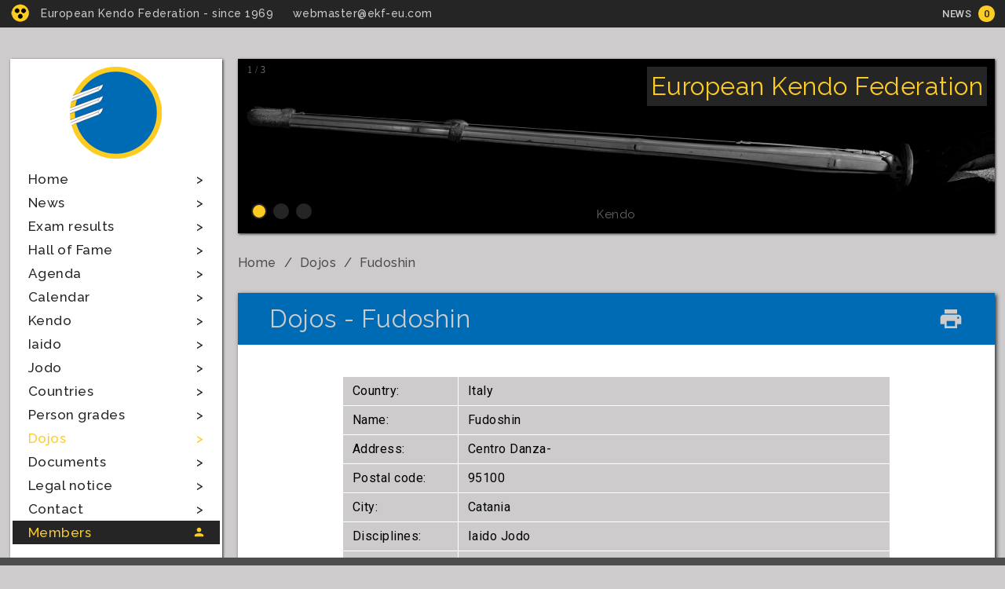

--- FILE ---
content_type: text/html; Windows-1252;charset=UTF-8
request_url: https://www.ekf-eu.com/index.php?page=dojos&dojoId=1815
body_size: 16960
content:

<!DOCTYPE html>
<html lang="en">

	<head>
    	<!--		Page header data				-->
<title>European Kendo Federation</title>
<meta http-equiv="Content-Type" content="text/html"; charset="windows-1252" />

<!--		SEO metadata					-->
<meta name="description" 	content="EKF">
<meta name="author" 		content="EKF - European Kendo Federation">
<meta name="robots" 		content="INDEX, FOLLOW">
<meta name="country" 		content="Belgium">
<meta name="lang" 			content="en">
<meta name="revisit-after" 	content="1 days">

<!-- 	ICONS favico, android, iphone icon	-->
<link rel="apple-touch-icon" 		sizes="57x57" 	href="/images/favicon/apple-icon-57x57.png">
<link rel="apple-touch-icon" 		sizes="60x60" 	href="/images/favicon/apple-icon-60x60.png">
<link rel="apple-touch-icon" 		sizes="72x72"	href="/images/favicon/apple-icon-72x72.png">
<link rel="apple-touch-icon" 		sizes="76x76" 	href="images/favicon/apple-icon-76x76.png">
<link rel="apple-touch-icon" 		sizes="114x114" href="images/favicon/apple-icon-114x114.png">
<link rel="apple-touch-icon" 		sizes="120x120" href="images/favicon/apple-icon-120x120.png">
<link rel="apple-touch-icon" 		sizes="144x144" href="images/favicon/apple-icon-144x144.png">
<link rel="apple-touch-icon" 		sizes="152x152" href="images/favicon/apple-icon-152x152.png">
<link rel="apple-touch-icon" 		sizes="180x180" href="images/favicon/apple-icon-180x180.png">
<link rel="icon" type="image/png" 	sizes="192x192" href="images/favicon/android-icon-192x192.png">
<link rel="icon" type="image/png" 	sizes="32x32" 	href="images/favicon/favicon-32x32.png">
<link rel="icon" type="image/png" 	sizes="96x96" 	href="images/favicon/favicon-96x96.png">
<link rel="icon" type="image/png" 	sizes="16x16" 	href="images/favicon/favicon-16x16.png">
<meta name="msapplication-TileColor" content="#ffffff">
<meta name="msapplication-TileImage" content="images/favicon/ms-icon-144x144.png">
<meta name="theme-color" content="#ffffff">
	
<!--		CSS stylesheets					-->
<link rel="stylesheet" type="text/css" href="style/stylev03.css"  		media="screen" />
<link rel="stylesheet" type="text/css" href="style/slideshow.css"  	media="screen" />
<link rel="stylesheet" type="text/css" href="style/modal.css"  		media="screen" />
<link rel="stylesheet" type="text/css" href="style/datatables.css"  media="screen"  />
<link rel="stylesheet" type="text/css" href="style/print.css"  		media="print"  />
<link rel="stylesheet" type="text/css" href="https://cdn.datatables.net/1.10.19/css/jquery.dataTables.min.css"/>
<link rel="stylesheet" type="text/css" href="style/style.css"  media="screen" />
<!--		ICON Sets + google fonts		-->
<link rel="stylesheet" href="https://fonts.googleapis.com/icon?family=Material+Icons">
<link href="https://fonts.googleapis.com/css?family=Raleway:100,100i,200,200i,300,300i,400,400i,500,500i,600,600i,700,700i,800,800i,900,900i" rel="stylesheet">
<link href="https://fonts.googleapis.com/css?family=Roboto:100,100i,300,300i,400,400i,500,500i,700,700i,900,900i" rel="stylesheet">

<!--		JS/JQ files, moduls				-->
<!--script type="text/javascript" src="https://code.jquery.com/jquery-3.3.1.js"></script-->
<script src="https://ajax.googleapis.com/ajax/libs/jquery/3.5.1/jquery.min.js"></script>

<script type="text/javascript" src="https://cdn.datatables.net/1.10.19/js/jquery.dataTables.min.js"></script>
<script type="text/javascript" src="javascript/dt.js"></script>
<script type="text/javascript" src="javascript/main.js"></script>

<!--		HTML5 tag bug fix for IE9		-->
<!--[if lt IE 9]>
  <script src="https://html5shiv.googlecode.com/svn/trunk/html5.js"></script>
<![endif]-->
<!--		BASIC viewport def.				-->
<meta name="viewport" content="width=device-width, initial-scale=1"> 

<!--		Facebook meta  open graph		-->
<meta property="og:url"          content="https://www.ekf-eu.com/index.php" />
<meta property="og:type"         content="article" />
<meta property="og:title"        content="EKF - European Kendo Federation" />
<meta property="og:description"  content="EKF" />
<meta property="og:image"        content="https://www.ekf-eu.com/images/design/ekf-logo-v01.png" />

<!--		Dublin core meta				-->
<link rel="schema.dcterms"  href="https://purl.org/dc/terms/">
<meta name="DC.coverage" 	content="Belgium" />
<meta name="DC.description" content="EKF" />
<meta name="DC.format" 		content="text/html" />
<meta name="DC.identifier" 	content="https://www.ekf-eu.com/index.php" />
<meta name="DC.publisher" 	content="https://www.ekf-eu.com/index.php" />
<meta name="DC.title" 		content="EKF - European Kendo Federation" />
<meta name="DC.type" 		content="Text" />
<meta name="DC.Language" 	content="en" >	</head>
	
	
	<body>
		<!--		main header+mobile menu		-->
    	<!--	top line					-->
<section class="top_line">		
	<div class="top_line_inside">
		<a class="high_contrast" title="ENABLE High Contrast Mode" href="https://www.ekf-eu.com/index.php?css=high-contrast"></a>
		<p class="top_line_text" id="top_line_text_big">European Kendo Federation - since 1969</p>
		<p class="top_line_text" id="top_line_text_mobile">EKF - since 1969</p>
		<p class="top_line_text" id="top_line_text_support"><a href="mailto:webmaster@ekf-eu.com">webmaster@ekf-eu.com</a></p>
		<div class="top_line_news">
			<p title="News in last 30 days"><a href="https://www.ekf-eu.com/index.php?page=news">News</a> <span>0</span></p>
		</div>
		<span onclick="myFunction()"  id="mobile_menu_icon" class="material-icons"  title="Open menu">menu</span>
	</div>
</section>
<!--					top line END-->

<!--	mobile menu					-->
<section id="mobile_menu_wrapper">
	<nav class="mobile_menu" id="mobileMenu">
		<span onclick="myFunction()"  id="mobile_menu_icon" class="material-icons close_icon"  title="Close menu">close</span>
		<a href="https://www.ekf-eu.com/index.php" title="Go to main page"><img src="https://www.ekf-eu.com/images/design/ekf-logo-v01.png" alt="European Kendo Federation - Logo" class="main_logo main_logo_mobile"/></a>
		<ul>
			<li><a href="https://www.ekf-eu.com/index.php" >Home</a></li>
			<li><a href="https://www.ekf-eu.com/index.php?page=news" >News</a></li>
			<li><a href="https://www.ekf-eu.com/index.php?page=exam-results" >Exam results</a></li>
			<li><a href="https://www.ekf-eu.com/index.php?page=hall-of-fame" >Hall of Fame</a></li>
			<li><a href="https://www.ekf-eu.com/index.php?page=agenda" >Agenda</a></li>
			<li><a href="https://www.ekf-eu.com/index.php?page=calendar" >Calendar</a></li>
			<li><a href="https://www.ekf-eu.com/index.php?page=kendo" >Kendo</a></li>
			<li><a href="https://www.ekf-eu.com/index.php?page=iaido" >Iaido</a></li>
			<li><a href="https://www.ekf-eu.com/index.php?page=jodo" >Jodo</a></li>
			<li><a href="https://www.ekf-eu.com/index.php?page=countries" >Countries</a></li>
			<li><a href="https://www.ekf-eu.com/index.php?page=person-grades" >Person grades</a></li>
			<li><a href="https://www.ekf-eu.com/index.php?page=dojos" class="link_active">Dojos</a></li>
			<li><a href="https://www.ekf-eu.com/index.php?page=documents" >Documents</a></li>
			<li><a href="https://www.ekf-eu.com/index.php?page=legal-notice" >Legal notice</a></li>
			<li><a href="https://www.ekf-eu.com/index.php?page=contact" >Contact</a></li>
			<!--li><a href="https://www.ekf-eu.com/index.php?page=antidoping" >Antidoping</a></li-->
			<li><a href="https://admin.ekf-eu.com/Account/Login?ReturnUrl=%2F" target="_BLANK" >Members</a></li>
		</ul>
	</nav>
</section>
<!--				mobile menu END	-->
    
	
        <!--		main container				-->
        <section class="main_container">
			<aside class="main_sidebar">
	<nav class="main_menu">
		<a href="https://www.ekf-eu.com/index.php" title="Go to main page"><img src="https://www.ekf-eu.com/images/design/ekf-logo-v01.png" alt="European Kendo Federation - Logo" class="main_logo"/></a>
		<ul>
			<li><a href="https://www.ekf-eu.com/index.php" >Home</a></li>
			<li><a href="https://www.ekf-eu.com/index.php?page=news" >News</a></li>
			<li><a href="https://www.ekf-eu.com/index.php?page=exam-results" >Exam results</a></li>
			<li><a href="https://www.ekf-eu.com/index.php?page=hall-of-fame" >Hall of Fame</a></li>
			<li><a href="https://www.ekf-eu.com/index.php?page=agenda" >Agenda</a></li>
			<li><a href="https://www.ekf-eu.com/index.php?page=calendar" >Calendar</a></li>
			<li><a href="https://www.ekf-eu.com/index.php?page=kendo" >Kendo</a></li>
			<li><a href="https://www.ekf-eu.com/index.php?page=iaido" >Iaido</a></li>
			<li><a href="https://www.ekf-eu.com/index.php?page=jodo" >Jodo</a></li>
			<li><a href="https://www.ekf-eu.com/index.php?page=countries" >Countries</a></li>
			<li><a href="https://www.ekf-eu.com/index.php?page=person-grades" >Person grades</a></li>
			<li><a href="https://www.ekf-eu.com/index.php?page=dojos" class="link_active">Dojos</a></li>
			<li><a href="https://www.ekf-eu.com/index.php?page=documents" >Documents</a></li>
			<li><a href="https://www.ekf-eu.com/index.php?page=legal-notice" >Legal notice</a></li>
			<li><a href="https://www.ekf-eu.com/index.php?page=contact" >Contact</a></li>
			<!--li><a href="https://www.ekf-eu.com/index.php?page=antidoping" >Antidoping</a></li-->
			<li><a href="https://admin.ekf-eu.com/Account/Login?ReturnUrl=%2F" target="_BLANK" >Members</a></li>
		</ul>
	</nav>
	<section class="link_outside">
		<a href="https://www.facebook.com/pages/European-Kendo-Federation/191781870918907" class="aside_link" target="_BLANK">EKF on Facebook</a>
		<a href="http://www.kendo-fik.org/" class="aside-link" target="_BLANK">International Kendo Federation<img src="https://www.ekf-eu.com/images/design/fik-logo.png" /></a>
	</section>
</aside><!---		     --><section class="main_content_area">
				<!--		slideshow		-->
<div class="slideshow-container">
	<div class="mySlides fade">
	  <div class="numbertext">1 / 3</div>
	  <img src="images/design/slides/kendo.jpg" style="width:100%">
	  <div class="text">Kendo</div>
	</div>

	<div class="mySlides fade">
	  <div class="numbertext">1 / 3</div>
	  <img src="images/design/slides/iaido.jpg" style="width:100%">
	  <div class="text">Iaido</div>
	</div>
	
	<div class="mySlides fade">
	  <div class="numbertext">1 / 3</div>
	  <img src="images/design/slides/jodo.jpg" style="width:100%">
	  <div class="text">Jodo</div>
	</div>
	
	<div class="slideshow_title">
		<p>European Kendo Federation</p>
	</div>
	
	<div class="dot-box" style="text-align:center">
	  <span class="dot"></span> 
	  <span class="dot"></span> 
	  <span class="dot"></span>
	</div>
</div>
<script type="text/javascript" src="javascript/slideshow.js"></script>
<!--			slideshow END	-->				
				
<!--		breadcrump			-->
<section class="breadcrump">
	<ul>
		<li><a href="https://www.ekf-eu.com/index.php">Home</a></li>
		<li><a href="https://www.ekf-eu.com/index.php?page=dojos">Dojos</a></li>
		<li><a href="https://www.ekf-eu.com/index.php?page=dojos&countryId=1815">Fudoshin</a></li>
	</ul>
</section>
<!--			breadcrump END	-->

<!--		display one dojo section			-->
<section class="main_content_box">
	<h2>Dojos - Fudoshin<i class="material-icons print_icon" onclick="window.print();return false;" title="Print This Event">local_printshop</i></h2>
	<article>
		
				<div class="data_table_wrapper">
			<table class="one_country_table">
				<tr>
				<td>Country:</td>
				<td>Italy</td>
		  	  </tr>
			  <tr>
				<td>Name:</td>
				<td>Fudoshin</td>
		  	  </tr>
			  <tr>
				<td>Address:</td>
				<td>Centro Danza-</td>
		  	  </tr>
			  <tr>
				<td>Postal code:</td>
				<td>95100</td>
		  	  </tr>
			  <tr>
				<td>City:</td>
				<td>Catania</td>
		  	  </tr>
			  <tr>
				<td>Disciplines:</td>
				<td> Iaido Jodo</td>
		  	  </tr>
			  <tr>
				<td>Information:</td>
				<td>IAIDO - JODO

IAIDO: Saturday  3pm - 5pm

JODO - Saturday 5pm - 6pm</td>
		  	  </tr>
			  <tr>
				<td>Dojo's website:</td>
				<td><a href="http://www." target="_BLANK">http://www.</a></td>
		  	  </tr>
			  <tr>
				<td>Contact:</td>
				<td>Marilena Cioni</td>
		  	  </tr>
			  <tr>
				<td>Contact's phone:</td>
				<td><a href="tel:"></a></td>
		  	  </tr>
			  <tr>
				<td>Contact's email:</td>
				<td><a href="mailto:iaido@mcioni.it">iaido@mcioni.it</a></td>
		  	  </tr>			</table>
		</div>
		
	</article>
</section>
<!--				display one dojo section END	-->








				<!--		kendo, iaido, jodo box		-->
<section class="main_content_box" id="kij_box">
	<div class="row">
		<div class="third-box" id="kendo_box">
			<h5>Kendo</h5>
			<div class="kij_modal" id="kij_modal_1">
				<div class="row align_center">
					<a href="https://www.ekf-eu.com/index.php?page=kendo&content=history" class="main_button">History</a>
				</div>
				<div class="row align_center">
					<a href="https://www.ekf-eu.com/index.php?page=kendo&content=practice" class="main_button">Practice</a>
				</div>
				<div class="row align_center">
					<a href="https://www.ekf-eu.com/index.php?page=kendo&content=championships" class="main_button">Championships</a>
				</div>
			</div>
		</div><!--					
	 --><div class="third-box" id="iaido_box">
			<h5>Iaido</h5>
			<div class="kij_modal" id="kij_modal_2">
				<div class="row align_center">
					<a href="https://www.ekf-eu.com/index.php?page=iaido&content=history" class="main_button">History</a>
				</div>
				<div class="row align_center">
					<a href="https://www.ekf-eu.com/index.php?page=iaido&content=practice" class="main_button">Practice</a>
				</div>
				<div class="row align_center">
					<a href="https://www.ekf-eu.com/index.php?page=iaido&content=championships" class="main_button">Championships</a>
				</div>
			</div>
		</div><!--
	 --><div class="third-box" id="jodo_box"> 
			<h5>Jodo</h5>
			<div class="kij_modal" id="kij_modal_3">
				<div class="row align_center">
					<a href="https://www.ekf-eu.com/index.php?page=jodo&content=history" class="main_button">History</a>
				</div>
				<div class="row align_center">
					<a href="https://www.ekf-eu.com/index.php?page=jodo&content=practice" class="main_button">Practice</a>
				</div>
				<div class="row align_center">
					<a href="https://www.ekf-eu.com/index.php?page=jodo&content=championships" class="main_button">Championships</a>
				</div>
			</div>
		</div>
	</div>
</section>
<!--		kendo, iaido, jodo box END		-->
			</section>
        </section>
        <!--	main container end	-->    
		
		
<!--		FOOTER				-->
<section class="footer_wrapper">
	<a href="https://www.ekf-eu.com/index.php" title="Go to main page"><img src="https://www.ekf-eu.com/images/design/ekf-logo-v01.png" alt="European Kendo Federation - Logo" class="footer_logo"/></a>
	<footer class="main_footer">
		<nav class="footer_nav">
			<ul>
				<li><a href="https://www.ekf-eu.com/index.php">Home</a></li>
				<li><a href="https://www.ekf-eu.com/index.php?page=news">News</a></li>
				<li><a href="https://www.ekf-eu.com/index.php?page=exam-results">Exam results</a></li>
				<li><a href="https://www.ekf-eu.com/index.php?page=contact">Contact</a></li>
				<li><a href="https://www.ekf-eu.com/index.php?page=legal-notice">Legal notice</a></li>
			</ul>
		</nav>
		
		<article class="footer_content">
			<p><p>The European Kendo Federation (<abbr title="European Kendo Federation">EKF</abbr>) is the overall non profit organization for the traditional Japanese martial arts of Kendo, Jodo and Iaido with more than 40 Member Federations in Europe. We organize European Championships, seminars and gradings, maintain a European Dan Register and support contacts between our members as well as maintaining the relationships on the global level (ZNKR, FIK). Information as to persons and their dan-grades can be found at "Person Grades" (left) and with the the individual federations. For questions relating to dojos, clubs and training (place, time) please primarily contact the relevant Member Federation. The same applies with regard to updates relating to dojos, events or amendments as to individual persons/grades.</p></p>		</article>
		
		<article class="footer_error_report">
			<p>Please, send comments, suggestions and errors to <a href="mailto:webmaster@ekf-eu.com">webmaster@ekf-eu.com</a></p>
		</article>
		
		<article class="footer_copyright">
			<p>Web site and all contents &copy Copyright European Kendo Federation 2009-2026, All rights reserved.</p>
		</article>
		
		<article class="footer_developer">
			<p>Created by <a href="mailto:k.ferenc24@gmail.com" title="Leave a message!">Feca</a></p>
		</article>
	</footer>
</section>
<!--				FOOTER END	-->		
		<!--		go to top button			-->
		<button onclick="topFunction()" id="go_top_button" title="Go to top">Top</button>
		
		<section class="progress_footer">
			<div class="progress-container">
				<div class="progress-bar" id="myBar"></div>
			</div>
		</section>
	
	<!-- only print view	-->
	<h4 id="noPrint">Please consider the environment before printing this document</h3>
	
    </body>
	<script type="text/javascript" src="javascript/modal-box.js"></script>
	
</html>

--- FILE ---
content_type: text/css
request_url: https://www.ekf-eu.com/style/print.css
body_size: 386
content:
body
{
	background-color: #fff;
	font-family: calibri, arial;
}
.top_line, #mobile_menu_wrapper, .slideshow-container, .link_outside, #kij_box, .footer_wrapper, .main_sidebar, .breadcrump, .printHidden, #go_top_button
{	display: none !important;	}
#noPrint
{
	color: green !important;
	text-align: center;
	padding: 20px;
	border: 1px solid green;
}

@media print 
{
    table 
	{
        border: solid #000 !important;
    }
    td
	{
        border: 1px solid #000 !important;
        border-width: 1px 0px 0px 1px !important;
		border-collapse: collapse !important;
    }
}